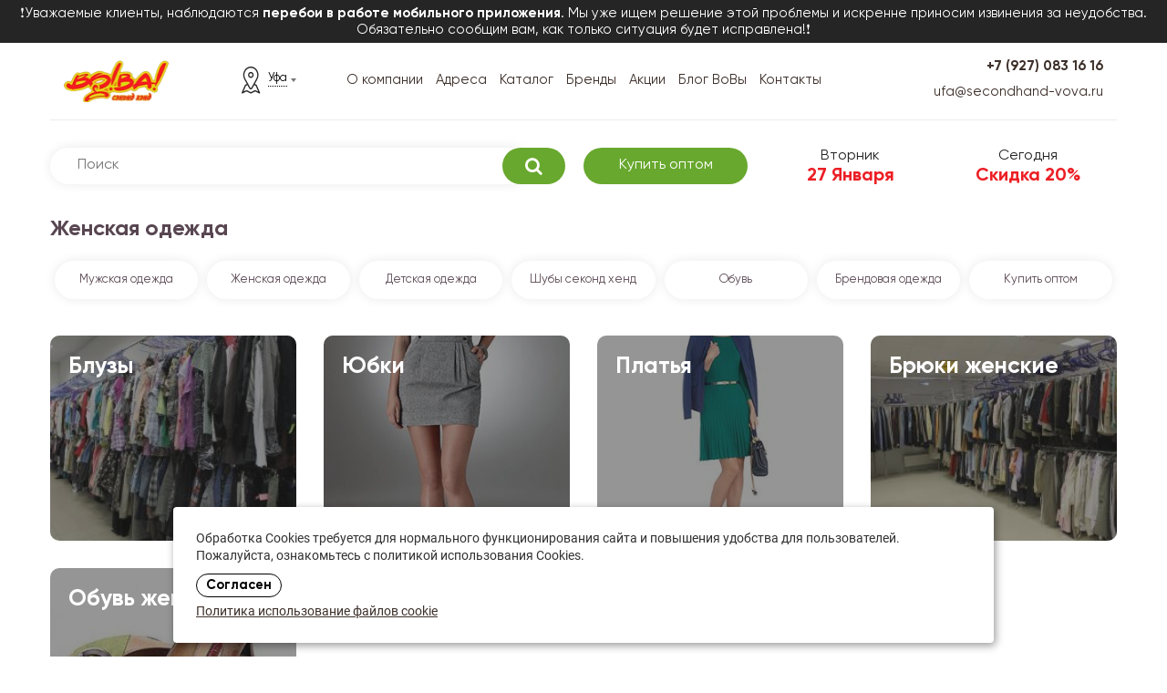

--- FILE ---
content_type: text/html; charset=UTF-8
request_url: https://ufa.sh-vova.ru/katalog/zhenskaya-odezhda/
body_size: 11838
content:
<!DOCTYPE html>
<html lang="ru">
<head>
	<base href="https://ufa.sh-vova.ru">
	<title>Магазин женской одежды секон денд - купить дешевую женскую одежду</title>
	<meta charset="utf-8">
	<meta name="viewport" content="width=device-width, initial-scale=1.0, maximum-scale=1.0, user-scalable=no, shrink-to-fit=no">
	<meta name="keywords" content="Женская одежда">
	<meta name="description" content="Теперь можно покупать дешевую женскую одежду: сеть магазинов «ВО!ВА!» с радостью поможет вам в этом. Купить дешевую женскую одежду секонд хенд Во!Ва!.">
	<meta name="modxru" content="d6ec393ed480937ebe03ebedcbe44991" />
	<meta name="yandex-verification" content="ab6d423552ea018c" />
	<link type="image/x-icon" rel="shortcut icon" href="/favicon.svg">
	<meta name="google-site-verification" content="sqpmfjdy2SlSE_PB5q6RL11Ha6-nUg6y_R0rPJCqeOk" />
	<meta name="msvalidate.01" content="DB86C097041FEC8C00E52CF2630B4361" />
	
	
	
	<!-- Open Graph для всех соцсетей (FB, VK, Telegram, WhatsApp и др.) -->
<meta property="og:type" content="website">
<meta property="og:url" content="http://ufa.sh-vova.ru/index/katalog/zhenskaya-odezhda/">
<meta property="og:title" content="Магазин женской одежды секон денд - купить дешевую женскую одежду">
<meta property="og:description" content="Теперь можно покупать дешевую женскую одежду: сеть магазинов «ВО!ВА!» с радостью поможет вам в этом. Купить дешевую женскую одежду секонд хенд Во!Ва!.">

<!-- Фиксированная картинка для всех страниц + версия для сброса кэша Telegram -->
<meta property="og:image" content="https://www.sh-vova.ru/images/main/nick-de-partee-5DLBoEX99Cs-unsplash%201.png?v=1.2">
<meta property="og:image:width" content="1200">
<meta property="og:image:height" content="630">
<meta property="og:image:type" content="image/png">

<!-- Дополнительные OG-теги для лучшего отображения -->
<meta property="og:site_name" content="Секонд-хенд Во!Ва!">
<meta property="og:locale" content="ru_RU">

<!-- Для VK -->
<meta property="vk:image" content="https://www.sh-vova.ru/images/main/nick-de-partee-5DLBoEX99Cs-unsplash%201.png?v=1.2">

<!-- Для Twitter -->
<meta name="twitter:card" content="summary_large_image">
<meta name="twitter:title" content="Магазин женской одежды секон денд - купить дешевую женскую одежду">
<meta name="twitter:description" content="Теперь можно покупать дешевую женскую одежду: сеть магазинов «ВО!ВА!» с радостью поможет вам в этом. Купить дешевую женскую одежду секонд хенд Во!Ва!.">
<meta name="twitter:image" content="https://www.sh-vova.ru/images/main/nick-de-partee-5DLBoEX99Cs-unsplash%201.png?v=1.2">

   <!-- Add manifest -->

<link rel="manifest" href="/manifest.json">

   <!-- Tell the browser it's a PWA -->
	<!-- первым (все стили перезаписуются) -->
	<link rel="stylesheet" href="/assets/templates/BoBa/css/application.css">
	<link rel="stylesheet" href="/assets/templates/BoBa/css/reset.css">
	<link rel="stylesheet" href="/assets/templates/BoBa/css/normalize.css">
	<link rel="stylesheet" href="/assets/templates/BoBa/css/font-awesome.min.css">
	<link rel="stylesheet" href="/assets/templates/BoBa/css/owl.carousel.min.css">
	<link rel="stylesheet" href="/assets/templates/BoBa/css/owl.theme.default.min.css">
	<link rel="stylesheet" href="/assets/templates/BoBa/css/bootstrap-grid.css">
<!-- 	<link rel="stylesheet" href="https://cdnjs.cloudflare.com/ajax/libs/twitter-bootstrap/4.3.1/css/bootstrap-grid.css" /> -->
	<!-- <link href="https://stackpath.bootstrapcdn.com/bootstrap/4.3.1/css/bootstrap.min.css" rel="stylesheet" integrity="sha384-ggOyR0iXCbMQv3Xipma34MD+dH/1fQ784/j6cY/iJTQUOhcWr7x9JvoRxT2MZw1T" crossorigin="anonymous"> -->
	<link rel="stylesheet" href="/assets/templates/BoBa/css/jquery-ui.structure.min.css">
	<link rel="stylesheet" href="/assets/templates/BoBa/css/jquery-ui.theme.min.css">
	<link rel="stylesheet" href="/assets/templates/BoBa/css/fonts/fonts.css">
	<link rel="stylesheet" href="/assets/templates/BoBa/css/css.css">
	<link rel="stylesheet" href="/assets/templates/BoBa/css/newStyles.css">
	<link rel="stylesheet" href="/assets/templates/BoBa/css/modal.css">
	<!-- последним (перезаписывает все стили) -->
	<link rel="stylesheet" href="/assets/templates/BoBa/css/rubber.css">
	<script src="/assets/templates/BoBa/js/flowplayer.min.js"></script>
	<link rel="stylesheet" href="/assets/templates/BoBa/css/slick.css"/>
	<link rel="stylesheet" href="/assets/templates/BoBa/css/jquery.fancybox.min.css" />
</head>
<body>
  

	<div class="body-page">
		
		<!--div class="mob-menu">
    <ul class="123">
    <a href="o-kompanii/">О КОМПАНИИ</a>
    <a href="shops/">АДРЕСА</a>
    <a href="katalog/">КАТАЛОГ</a>
    <a href="brands/">БРЕНДЫ</a>
    <a href="discount/">АКЦИИ</a>
    <a href="optom/">КУПИТЬ ОПТОМ</a>
    <a href="reviews/">ОТЗЫВЫ</a>
    <a href="contacts/">КОНТАКТЫ</a>
</div-->
<!--div class="header_hide">
    ❗ По техническим причинам онлайн оплата на сайте временно недоступна. По всем возникшим вопросам обращайтесь по телефону +7 (911) 708-31-01
</div-->
<div class="header_hide">
    ❗Уважаемые клиенты, наблюдаются <b>перебои в работе мобильного приложения</b>. Мы уже ищем решение этой проблемы и искренне приносим извинения за неудобства. Обязательно сообщим вам, как только ситуация будет исправлена!❗
</div>
<header class="desk-header">
	<!--div class="head_allert">
		<div class="wrapper">
			<p class="text-center">29.07 мы открываемся новый магазин! Адрес Спб, Ленинский проспект, дом 94.</p>
		</div>
	</div-->
	<div class="wrapper">
		<div class="row row-1">
			<div class="col-md-2 logo-head">
						<a class="logo" href="/" alt="Сеть магазинов одежды second-hand"><img src="/assets/images/logo-vova.png"></a>
						</div>
			<div class="col-md-1 col-sm-4 col-xs-12">
				<div id="cityChanger" class="cityChanger">
	<span class="changeGorod" data-cityName=""><!--i class="fa fa-map-marker" aria-hidden="true"></i--><img src="/images/location-icon.svg" alt=""></span>
	<div id="cityChangerCurrent" class="cityChangerCurrent">Уфа</div>
	<div id="cityChangerList">
	    <div class="border-wrap">
    	    <p class="cur-city">Уфа</p>
    	    <div class="wrap">
            	            			<div class="cityChangerItem">
            			    <noindex><a rel="nofollow" href="http://belgorod.sh-vova.ru/" class="city-items">Белгород</a></noindex>            			</div>
            			            			<div class="cityChangerItem">
            			    <noindex><a rel="nofollow" href="http://bryansk.sh-vova.ru/" class="city-items">Брянск</a></noindex>            			</div>
            			            			<div class="cityChangerItem">
            			    <noindex><a rel="nofollow" href="http://velikiynovgorod.sh-vova.ru/" class="city-items">Великий Новгород</a></noindex>            			</div>
            			            			<div class="cityChangerItem">
            			    <noindex><a rel="nofollow" href="https://vladimir.sh-vova.ru/" class="city-items">Владимир</a></noindex>            			</div>
            			            			<div class="cityChangerItem">
            			    <noindex><a rel="nofollow" href="http://vologda.sh-vova.ru/" class="city-items">Вологда</a></noindex>            			</div>
            			            			<div class="cityChangerItem">
            			    <noindex><a rel="nofollow" href="http://voronezh.sh-vova.ru/" class="city-items">Воронеж</a></noindex>            			</div>
            			            			<div class="cityChangerItem">
            			    <noindex><a rel="nofollow" href="https://izhevsk.sh-vova.ru/" class="city-items">Ижевск</a></noindex>            			</div>
            			            			<div class="cityChangerItem">
            			    <noindex><a rel="nofollow" href="http://kaluga.sh-vova.ru/" class="city-items">Калуга</a></noindex>            			</div>
            			            			<div class="cityChangerItem">
            			    <noindex><a rel="nofollow" href="https://kirov.sh-vova.ru/" class="city-items">Киров</a></noindex>            			</div>
            			            			<div class="cityChangerItem">
            			    <noindex><a rel="nofollow" href="http://kostroma.sh-vova.ru/" class="city-items">Кострома</a></noindex>            			</div>
            			            			<div class="cityChangerItem">
            			    <noindex><a rel="nofollow" href="http://kursk.sh-vova.ru/" class="city-items">Курск</a></noindex>            			</div>
            			            			<div class="cityChangerItem">
            			    <noindex><a rel="nofollow" href="http://lipeck.sh-vova.ru/" class="city-items">Липецк</a></noindex>            			</div>
            			            			<div class="cityChangerItem">
            			    <noindex><a rel="nofollow" href="http://murmansk.sh-vova.ru/" class="city-items">Мурманск</a></noindex>            			</div>
            			            			<div class="cityChangerItem">
            			    <noindex><a rel="nofollow" href="http://nizhniynovgorod.sh-vova.ru/" class="city-items">Нижний Новгород</a></noindex>            			</div>
            			            			<div class="cityChangerItem">
            			    <noindex><a rel="nofollow" href="http://orel.sh-vova.ru/" class="city-items">Орёл</a></noindex>            			</div>
            			            			<div class="cityChangerItem">
            			    <noindex><a rel="nofollow" href="http://penza.sh-vova.ru/" class="city-items">Пенза</a></noindex>            			</div>
            			            			<div class="cityChangerItem">
            			    <noindex><a rel="nofollow" href="http://petrozavodsk.sh-vova.ru/" class="city-items">Петрозаводск</a></noindex>            			</div>
            			            			<div class="cityChangerItem">
            			    <noindex><a rel="nofollow" href="http://pskov.sh-vova.ru/" class="city-items">Псков</a></noindex>            			</div>
            			            			<div class="cityChangerItem">
            			    <noindex><a rel="nofollow" href="https://rybinsk.sh-vova.ru/" class="city-items">Рыбинск</a></noindex>            			</div>
            			            			<div class="cityChangerItem">
            			    <noindex><a rel="nofollow" href="http://ryazan.sh-vova.ru/" class="city-items">Рязань</a></noindex>            			</div>
            			            			<div class="cityChangerItem">
            			    <noindex><a rel="nofollow" href="http://www.sh-vova.ru/" class="city-items">Санкт-Петербург</a></noindex>            			</div>
            			            			<div class="cityChangerItem">
            			    <noindex><a rel="nofollow" href="http://smolensk.sh-vova.ru/" class="city-items">Смоленск</a></noindex>            			</div>
            			            			<div class="cityChangerItem">
            			    <noindex><a rel="nofollow" href="http://syzran.sh-vova.ru/" class="city-items">Сызрань</a></noindex>            			</div>
            			            			<div class="cityChangerItem">
            			    <noindex><a rel="nofollow" href="http://tambov.sh-vova.ru/" class="city-items">Тамбов</a></noindex>            			</div>
            			            			<div class="cityChangerItem">
            			    <noindex><a rel="nofollow" href="http://tver.sh-vova.ru/" class="city-items">Тверь</a></noindex>            			</div>
            			            			<div class="cityChangerItem">
            			    <noindex><a rel="nofollow" href="https://tolyatti.sh-vova.ru/" class="city-items">Тольятти</a></noindex>            			</div>
            			            			<div class="cityChangerItem">
            			    <noindex><a rel="nofollow" href="http://tula.sh-vova.ru/" class="city-items">Тула</a></noindex>            			</div>
            			            			<div class="cityChangerItem">
            			    <noindex><a rel="nofollow" href="http://ulyanovsk.sh-vova.ru/" class="city-items">Ульяновск</a></noindex>            			</div>
            			            			<div class="cityChangerItem">
            			    <noindex><a rel="nofollow" href="http://ufa.sh-vova.ru/" class="city-items">Уфа</a></noindex>            			</div>
            			            			<div class="cityChangerItem">
            			    <noindex><a rel="nofollow" href="http://cheboksary.sh-vova.ru/" class="city-items">Чебоксары</a></noindex>            			</div>
            			            			<div class="cityChangerItem">
            			    <noindex><a rel="nofollow" href="http://cherepovec.sh-vova.ru/" class="city-items">Череповец</a></noindex>            			</div>
            			            			<div class="cityChangerItem">
            			    <noindex><a rel="nofollow" href="http://engels.sh-vova.ru/" class="city-items">Энгельс</a></noindex>            			</div>
            			            			<div class="cityChangerItem">
            			    <noindex><a rel="nofollow" href="http://yaroslavl.sh-vova.ru/" class="city-items">Ярославль</a></noindex>            			</div>
            			    	    </div><!--wrap-->
	    </div><!--border-wrap-->
	</div>
</div>

			</div>
			<div class="col-md-6">
			<div class="row d-flex align-items-center jcc">
				<div class="new-menu">
	<li><noindex><a rel="nofollow" href="http://www.sh-vova.ru/index/o-kompanii/">О компании</a></noindex></li>
	<li><noindex><a rel="nofollow" href="http://www.sh-vova.ru/index/magazini-second-hand/">Адреса</a></noindex></li>
	<li><a href="http://www.sh-vova.ru/index/katalog/">Каталог</a></li>
	<li><noindex><a rel="nofollow" href="http://www.sh-vova.ru/index/brands/">Бренды</a></noindex></li>
	<li><noindex><a rel="nofollow" href="http://www.sh-vova.ru/index/discount/">Акции</a></noindex></li>
<!--     <li><noindex><a rel="nofollow" href="http://www.sh-vova.ru/index/reviews/">ОТЗЫВЫ</a></noindex></li> -->
	<li><noindex><a rel="nofollow" href="https://www.sh-vova.ru/blog/">Блог ВоВы</a></noindex></li>
  <li><a href="contacts/">Контакты</a></li>
</div>
			</div>
			</div>
			<div class="col-md-3 col-sm-12 d-flex jcfe head-phone-bl">
							<a href="tel:+7 (911) 708-31-01" class="gplink call mobile-only"></a>
<div class="no-mobile">
	<div class="opt-new">
		<div class="phone-new">
		<div class="text gpnum"><a href="tel:+7 (927) 083 16 16">+7 (927) 083 16 16</a></div>
		</div>
		<small class="desc-new"><a href="mailto:ufa@secondhand-vova.ru">ufa@secondhand-vova.ru</a><br></small>
	</div>
</div>			</div>
		</div>
		<div class="row row-2">
			
			<div class="col-md-6 col-sm-12">
				<div class="row align-items-center">
				<form id="" action="" method="get"> 

<!--<label for="search">sisea.search</label>-->
<div class="form__field">
    <input type="text" name="search" id="search" value="" placeholder="Поиск" class="searchTerm" />   
<input type="hidden" name="id" value="15253" />
    <!-- <input class="search_sub" type="submit" value="sisea.search" id="submit"/>  -->
    <!-- <input class="search_sub" type="submit" value="" id="submit"/>  -->
    <button type="submit" value="" id="submit" class="searchButton"><i class="fa fa-search" aria-hidden="true"></i></button>
</div>
</form>				</div>
			</div>
    		    		   
    					    <div  class="col-md-2"><div class="row align-items-center"><noindex><a href="/sekond-hend-optom/" class="buy-opt-btn">Купить оптом</a>
			    </noindex></div> </div>
						
				<div class="col-md-4 col-sm-4 col-xs-12"><div class="row"><div class='col-md-6'><div class='today'> <div class='grey_data'>Вторник</div> <div class='red_data'>27 Января</div></div></div> <div class="col-md-6"><div class="discount"><div class="grey_data">Сегодня</div><div class="red_data">Скидка 20%</div></div></div></div></div>
				</div>
			</div>
			
		</div>
	</div>
</header>

<header class="mob-header">
	<div class="head_allert">
		<div class="wrapper">
			<p class="text-center">29.07 мы открываемся новый магазин! Адрес Спб, Ленинский проспект, дом 94.</p>
		</div>
	</div>
    <div class="wrapper">
		<div class="row row-mob">
			
			<div class="col-xs-3 logo-head">
    							<a class="logo" href="/" alt="Сеть магазинов одежды second-hand"><img src="/assets/images/logo-vova.png"></a>
							</div>
			<div class="col-xs-3">
				<div id="cityChanger-mob" class="cityChanger">
	<span class="changeGorod" data-cityName=""><i class="fa fa-map-marker" aria-hidden="true"></i></span>
	<div id="cityChangerCurrent-mob" class="cityChangerCurrent">Уфа</div>
	<div id="cityChangerList-mob">
	    <p class="cur-city">Уфа</p>
	    <div class="wrap">
        	        			<div class="cityChangerItem">
        			    <noindex><a rel="nofollow" href="http://belgorod.sh-vova.ru/" class="city-items">Белгород</a></noindex>        			</div>
        			        			<div class="cityChangerItem">
        			    <noindex><a rel="nofollow" href="http://bryansk.sh-vova.ru/" class="city-items">Брянск</a></noindex>        			</div>
        			        			<div class="cityChangerItem">
        			    <noindex><a rel="nofollow" href="http://velikiynovgorod.sh-vova.ru/" class="city-items">Великий Новгород</a></noindex>        			</div>
        			        			<div class="cityChangerItem">
        			    <noindex><a rel="nofollow" href="https://vladimir.sh-vova.ru/" class="city-items">Владимир</a></noindex>        			</div>
        			        			<div class="cityChangerItem">
        			    <noindex><a rel="nofollow" href="http://vologda.sh-vova.ru/" class="city-items">Вологда</a></noindex>        			</div>
        			        			<div class="cityChangerItem">
        			    <noindex><a rel="nofollow" href="http://voronezh.sh-vova.ru/" class="city-items">Воронеж</a></noindex>        			</div>
        			        			<div class="cityChangerItem">
        			    <noindex><a rel="nofollow" href="https://izhevsk.sh-vova.ru/" class="city-items">Ижевск</a></noindex>        			</div>
        			        			<div class="cityChangerItem">
        			    <noindex><a rel="nofollow" href="http://kaluga.sh-vova.ru/" class="city-items">Калуга</a></noindex>        			</div>
        			        			<div class="cityChangerItem">
        			    <noindex><a rel="nofollow" href="https://kirov.sh-vova.ru/" class="city-items">Киров</a></noindex>        			</div>
        			        			<div class="cityChangerItem">
        			    <noindex><a rel="nofollow" href="http://kostroma.sh-vova.ru/" class="city-items">Кострома</a></noindex>        			</div>
        			        			<div class="cityChangerItem">
        			    <noindex><a rel="nofollow" href="http://kursk.sh-vova.ru/" class="city-items">Курск</a></noindex>        			</div>
        			        			<div class="cityChangerItem">
        			    <noindex><a rel="nofollow" href="http://lipeck.sh-vova.ru/" class="city-items">Липецк</a></noindex>        			</div>
        			        			<div class="cityChangerItem">
        			    <noindex><a rel="nofollow" href="http://murmansk.sh-vova.ru/" class="city-items">Мурманск</a></noindex>        			</div>
        			        			<div class="cityChangerItem">
        			    <noindex><a rel="nofollow" href="http://nizhniynovgorod.sh-vova.ru/" class="city-items">Нижний Новгород</a></noindex>        			</div>
        			        			<div class="cityChangerItem">
        			    <noindex><a rel="nofollow" href="http://orel.sh-vova.ru/" class="city-items">Орёл</a></noindex>        			</div>
        			        			<div class="cityChangerItem">
        			    <noindex><a rel="nofollow" href="http://penza.sh-vova.ru/" class="city-items">Пенза</a></noindex>        			</div>
        			        			<div class="cityChangerItem">
        			    <noindex><a rel="nofollow" href="http://petrozavodsk.sh-vova.ru/" class="city-items">Петрозаводск</a></noindex>        			</div>
        			        			<div class="cityChangerItem">
        			    <noindex><a rel="nofollow" href="http://pskov.sh-vova.ru/" class="city-items">Псков</a></noindex>        			</div>
        			        			<div class="cityChangerItem">
        			    <noindex><a rel="nofollow" href="https://rybinsk.sh-vova.ru/" class="city-items">Рыбинск</a></noindex>        			</div>
        			        			<div class="cityChangerItem">
        			    <noindex><a rel="nofollow" href="http://ryazan.sh-vova.ru/" class="city-items">Рязань</a></noindex>        			</div>
        			        			<div class="cityChangerItem">
        			    <noindex><a rel="nofollow" href="http://www.sh-vova.ru/" class="city-items">Санкт-Петербург</a></noindex>        			</div>
        			        			<div class="cityChangerItem">
        			    <noindex><a rel="nofollow" href="http://smolensk.sh-vova.ru/" class="city-items">Смоленск</a></noindex>        			</div>
        			        			<div class="cityChangerItem">
        			    <noindex><a rel="nofollow" href="http://syzran.sh-vova.ru/" class="city-items">Сызрань</a></noindex>        			</div>
        			        			<div class="cityChangerItem">
        			    <noindex><a rel="nofollow" href="http://tambov.sh-vova.ru/" class="city-items">Тамбов</a></noindex>        			</div>
        			        			<div class="cityChangerItem">
        			    <noindex><a rel="nofollow" href="http://tver.sh-vova.ru/" class="city-items">Тверь</a></noindex>        			</div>
        			        			<div class="cityChangerItem">
        			    <noindex><a rel="nofollow" href="https://tolyatti.sh-vova.ru/" class="city-items">Тольятти</a></noindex>        			</div>
        			        			<div class="cityChangerItem">
        			    <noindex><a rel="nofollow" href="http://tula.sh-vova.ru/" class="city-items">Тула</a></noindex>        			</div>
        			        			<div class="cityChangerItem">
        			    <noindex><a rel="nofollow" href="http://ulyanovsk.sh-vova.ru/" class="city-items">Ульяновск</a></noindex>        			</div>
        			        			<div class="cityChangerItem">
        			    <noindex><a rel="nofollow" href="http://ufa.sh-vova.ru/" class="city-items">Уфа</a></noindex>        			</div>
        			        			<div class="cityChangerItem">
        			    <noindex><a rel="nofollow" href="http://cheboksary.sh-vova.ru/" class="city-items">Чебоксары</a></noindex>        			</div>
        			        			<div class="cityChangerItem">
        			    <noindex><a rel="nofollow" href="http://cherepovec.sh-vova.ru/" class="city-items">Череповец</a></noindex>        			</div>
        			        			<div class="cityChangerItem">
        			    <noindex><a rel="nofollow" href="http://engels.sh-vova.ru/" class="city-items">Энгельс</a></noindex>        			</div>
        			        			<div class="cityChangerItem">
        			    <noindex><a rel="nofollow" href="http://yaroslavl.sh-vova.ru/" class="city-items">Ярославль</a></noindex>        			</div>
        				    </div><!--wrap-->
	</div>
</div>

			</div>
			<div class="col-xs-4">
				<div class='col-md-6'><div class='today'> <div class='grey_data'>Вторник</div> <div class='red_data'>27 Января</div></div></div> <div class="col-md-6"><div class="discount"><div class="grey_data">Сегодня</div><div class="red_data">Скидка 20%</div></div></div>			</div>
			<div class="col-xs-2">
    		  <a href="#" class="menu-toggle"><img src="/images/icon/burger.svg" alt="Меню"></a>
              <nav class="main-menu">
                <div class="new-menu">
	<li><noindex><a rel="nofollow" href="http://www.sh-vova.ru/index/o-kompanii/">О компании</a></noindex></li>
	<li><noindex><a rel="nofollow" href="http://www.sh-vova.ru/index/magazini-second-hand/">Адреса</a></noindex></li>
	<li><a href="http://www.sh-vova.ru/index/katalog/">Каталог</a></li>
	<li><noindex><a rel="nofollow" href="http://www.sh-vova.ru/index/brands/">Бренды</a></noindex></li>
	<li><noindex><a rel="nofollow" href="http://www.sh-vova.ru/index/discount/">Акции</a></noindex></li>
<!--     <li><noindex><a rel="nofollow" href="http://www.sh-vova.ru/index/reviews/">ОТЗЫВЫ</a></noindex></li> -->
	<li><noindex><a rel="nofollow" href="https://www.sh-vova.ru/blog/">Блог ВоВы</a></noindex></li>
  <li><a href="contacts/">Контакты</a></li>
</div>
              </nav>
          	</div>
		</div>
		<div class="row row-mob">
		    <div class="col-xs-8 d-flex jcfs">
				<div class="search-panel-mob">
      				<form id="" action="" method="get"> 

<!--<label for="search">sisea.search</label>-->
<div class="form__field">
    <input type="text" name="search" id="search" value="" placeholder="Поиск" class="searchTerm" />   
<input type="hidden" name="id" value="15253" />
    <!-- <input class="search_sub" type="submit" value="sisea.search" id="submit"/>  -->
    <!-- <input class="search_sub" type="submit" value="" id="submit"/>  -->
    <button type="submit" value="" id="submit" class="searchButton"><i class="fa fa-search" aria-hidden="true"></i></button>
</div>
</form>                </div>
			</div>
			    <div  class="col-xs-4"><a href="/sekond-hend-optom/" class="buy-opt-btn">Купить оптом</a></div>
			      <noindex>
			    		  
    		  </noindex>
		</div>
	</div>
</header>	</div>
	<div class="main">
		
	<div class="wrapper">
		<div class="articles clear">
			<h1 class="title clear">Женская одежда</h1>
			<div class="sidebar left">
				<ul class="nav">
<li class="first"><a href="katalog/muzhskaya-odezhda/">Мужская одежда</a></li>
<li class="active"><a href="katalog/zhenskaya-odezhda/">Женская одежда</a></li>
<li><a href="katalog/detskaya-odezhda/">Детская одежда</a></li>
<li><a href="katalog/shubyi-sekond-xend/">Шубы секонд хенд</a></li>
<li class="last"><a href="katalog/obuv-sekond-xend/">Обувь</a></li>
<li class="first"><a href="brands/">Брендовая одежда</a></li>
<li class="first"><a href="/sekond-hend-optom/">Купить оптом</a></li>
</ul>			</div>
			<div id="main_content" class="content sh-catalog-text">
			<div class="row">
				<div class="sh-catalog-2 eff"><div class="col-md-3  col-xs-6"><div class="category_product_item" style='background-image: url(/assets/components/phpthumbof/cache/koftochki-second-hand-vova.68acbc1b79704b375aa44c1634316391.jpg);'>
	<a href="katalog/zhenskaya-odezhda/blouses/"><span>
	Блузы</span></a></div></div>
<div class="col-md-3  col-xs-6"><div class="category_product_item" style='background-image: url(/assets/components/phpthumbof/cache/ubki_ot_100rub.cd3a1a04ee009142ea92ceb1520984da.jpg);'>
	<a href="katalog/zhenskaya-odezhda/skirts/"><span>
	Юбки</span></a></div></div>
<div class="col-md-3  col-xs-6"><div class="category_product_item" style='background-image: url(/assets/components/phpthumbof/cache/platya_ot_100rub.cd3a1a04ee009142ea92ceb1520984da.jpg);'>
	<a href="katalog/zhenskaya-odezhda/dresses/"><span>
	Платья</span></a></div></div>
<div class="col-md-3  col-xs-6"><div class="category_product_item" style='background-image: url(/assets/components/phpthumbof/cache/bruki-second-hand-vova.68acbc1b79704b375aa44c1634316391.jpg);'>
	<a href="katalog/zhenskaya-odezhda/pants-for-women/"><span>
	Брюки женские</span></a></div></div>
<div class="col-md-3  col-xs-6"><div class="category_product_item" style='background-image: url(/assets/components/phpthumbof/cache/obuv_ot_100rub.cd3a1a04ee009142ea92ceb1520984da.jpg);'>
	<a href="katalog/zhenskaya-odezhda/shoes-women/"><span>
	Обувь женская</span></a></div></div></div>				</div>
				<div class="text">
				<p>В сознании большинства девушек укрепилась мысль, что на создание модного женского гардероба необходимо потратить много денег, сил и времени. Однако это не совсем так. Чтобы стать обладательницей превосходной коллекции из фирменных вещей от известных модельеров, вовсе не нужно тратить десятки тысяч рублей. Достаточно просто посетить магазин &laquo;ВО!ВА!&raquo;. В нашем ассортименте представлена качественная женская одежда и обувь разных стилей по доступной цене. У нас вы всегда сможете подобрать вещи для дома, для прогулок, работы и для выхода в свет.</p>
<h2>Европейское качество по доступной цене</h2>
<p>Если вы хотите обзавестись стильными и носкими футболками, майками, джинсами и брюками для дома &ndash; добро пожаловать в магазин &laquo;ВО!ВА!&raquo;. У нас вы сможете купить удобные, приятные на ощупь и красивые вещи для повседневного использования, в которых вы будете комфортно себя чувствовать и сногсшибательно выглядеть.</p>
<p>Магазин &laquo;ВО!ВА!&raquo; предоставляет возможность недорого купить вещи в Сызрани и при этом получить удовольствие от шопинга. Для вашего удобства был создан специальный каталог, который поможет в поиске подходящих вещей. Мы продолжаем работать над улучшением сервиса, чего практически не делают другие секонд-хенды в Сызрани.</p>
<p>Каталог магазина &laquo;ВО!ВА!&raquo; постоянно пополняется. В нем представлен полный ассортимент одежды:</p>
<ul>
<li>стильные брюки, джинсы и леггинсы;</li>
<li>деловые блузы, рубашки, пиджаки и костюмы;</li>
<li>эффектные платья и юбки;</li>
<li>джемперы, свитшоты и кофты всех расцветок;</li>
<li>интересные футболки и майки;</li>
<li>легкие шорты, бриджи и капри;</li>
<li>удобная одежда для дома;</li>
<li>теплые толстовки и кардиганы;</li>
<li>верхняя одежда сезона осень-зима 2017;</li>
<li>нижнее белье;</li>
<li>вещи большого размера.</li>
</ul>
<p>Мы закупаем одежду у проверенных поставщиков, поэтому можем гарантировать отменное качество товара. Для корпоративных клиентов мы готовы предложить оптовые поставки.</p>				</div>
				<div class="about-opt">
				    <div>Вы можете заказать одежду оптом.
				    <p>Ищете качественную одежду в секонд-хенде по оптовым ценам? В магазине «ВО!ВА!» можете купить одежду для секонд хенда оптом. Мы предлагаем широкий ассортимент мужской, женской и детской одежды от известных брендов. Гибкие условия, доступные цены и быстрая отгрузка – все для успешных продаж!</p></div>
					<noindex><a rel="nofollow" href="http://www.sh-vova.ru/index/sekond-hend-optom/" class="button" style="margin-left:15px;">Купить оптом</a></noindex>
				</div>
				<div class="share">
	Поделиться &nbsp;
	<script src="https://yastatic.net/es5-shims/0.0.2/es5-shims.min.js"></script>
	<script src="https://yastatic.net/share2/share.js"></script>
	<div class="ya-share2" data-services="vkontakte,gplus" data-counter=""></div>
</div>			</div>
			<div class="sidebar left mob">
				<ul class="nav">
<li class="first"><a href="katalog/muzhskaya-odezhda/">Мужская одежда</a></li>
<li class="active"><a href="katalog/zhenskaya-odezhda/">Женская одежда</a></li>
<li><a href="katalog/detskaya-odezhda/">Детская одежда</a></li>
<li><a href="katalog/shubyi-sekond-xend/">Шубы секонд хенд</a></li>
<li class="last"><a href="katalog/obuv-sekond-xend/">Обувь</a></li>
<li class="first"><a href="brands/">Брендовая одежда</a></li>
<li class="first"><a href="/sekond-hend-optom/">Купить оптом</a></li>
</ul>			</div>
		</div>
	</div>


	</div>
	
			
	
	<div class="prenews clear">
	<div class="wrapper">
	<div class="row">
		<div class="col-md-8">
		<h2>Новости компании</h2>
		</div>
		<div class="col-md-4 text-md-right">
		<a href="/all-news/" class="news-link">Читать все новости</a>
		</div>
	</div>
		
		<div class="news">
			<noindex>
<div class="block">
	<div class="date"><!--4 дня назад  –--> 27.11.2025</div>
	<div class="text">
		<a href="http://www.sh-vova.ru/all-news/biznes-s-sekond-hend-optom/" class="title" title="Подробнее...">Стань партнёром ВО!ВА! и начни свой бизнес на секонд-хэнде</a>
		<!--<noindex>-->
		<p>
			
		</p>
	</div>
	<a href="http://www.sh-vova.ru/all-news/biznes-s-sekond-hend-optom/" class="button green"title="Читать весь текст новости">Подробнее</a>
	 
	<!--a href="http://www.sh-vova.ru/all-news/biznes-s-sekond-hend-optom/" class="button green"title="Читать весь текст новости">Подробнее</a-->
</div>
<noindex>
<div class="block">
	<div class="date"><!--4 дня назад  –--> 03.09.2025</div>
	<div class="text">
		<a href="http://www.sh-vova.ru/all-news/svezhie-osenne-zimnie-kollekczii/" class="title" title="Подробнее...">Новое поступление! Осенняя и зимняя коллекции в секонд-хенд «ВО!ВА!»</a>
		<!--<noindex>-->
		<p>
			
		</p>
	</div>
	<a href="http://www.sh-vova.ru/all-news/svezhie-osenne-zimnie-kollekczii/" class="button green"title="Читать весь текст новости">Подробнее</a>
	 
	<!--a href="http://www.sh-vova.ru/all-news/svezhie-osenne-zimnie-kollekczii/" class="button green"title="Читать весь текст новости">Подробнее</a-->
</div>
<noindex>
<div class="block">
	<div class="date"><!--4 дня назад  –--> 05.06.2025</div>
	<div class="text">
		<a href="http://www.sh-vova.ru/all-news/letnyaya-kollekcziya-2025/" class="title" title="Подробнее...">Летняя коллекция в магазине «ВО!ВА!» 2025</a>
		<!--<noindex>-->
		<p>
			
		</p>
	</div>
	<a href="http://www.sh-vova.ru/all-news/letnyaya-kollekcziya-2025/" class="button green"title="Читать весь текст новости">Подробнее</a>
	 
	<!--a href="http://www.sh-vova.ru/all-news/letnyaya-kollekcziya-2025/" class="button green"title="Читать весь текст новости">Подробнее</a-->
</div>		</div>

	</div>
</div>

<!-- 'parents'=>$_modx->config.news_page, -->
	<footer class="footer container-fluid">
    	<div class="wrapper newFooterWrap row">
		<div class="col-sm-3 filial">
			<!--<script type="text/javascript" charset="utf-8" async src="https://api-maps.yandex.ru/services/constructor/1.0/js/?um=constructor%3A811b91723127b675559d05608d4661c9d635746d27c17e6dd2507834d5edb8e5&amp;width=100%25&amp;height=300&amp;lang=ru_RU&amp;scroll=false"></script>-->
						    <noindex>
    			<ul>
    			    <li><b>Уфа</b></li>
    			    <li><a href="https://belgorod.sh-vova.ru/">Белгород</a></li>
    			    <li><a href="https://vladimir.sh-vova.ru/">Владимир</a></li>
    			    <li><a href="https://voronezh.sh-vova.ru/">Воронеж</a></li>
    			    <li><a href="https://kaluga.sh-vova.ru/">Калуга</a></li>
    			    <li><a href="https://lipeck.sh-vova.ru/">Липецк</a></li>
    			    <li><a href="https://nizhniynovgorod.sh-vova.ru/">Нижний Новгород</a></li>
    			    <li><a href="https://penza.sh-vova.ru/">Пенза</a></li>
    			    <li><a href="https://pskov.sh-vova.ru/">Псков</a></li>
    			</ul>
    			</noindex>
					</div>
		
		<div class="col-sm-2 filial">
		        		    <noindex>
    		    <ul>
    			    <li><a href="https://smolensk.sh-vova.ru/">Смоленск</a></li>
    			    <li><a href="https://syzran.sh-vova.ru/">Сызрань</a></li>
    			    <li><a href="https://tver.sh-vova.ru/">Тверь</a></li>
    			    <li><a href="https://cheboksary.sh-vova.ru/">Чебоксары</a></li>
    			    <li><a href="https://cherepovec.sh-vova.ru/">Череповец</a></li>
    			    <li><a href="https://yaroslavl.sh-vova.ru/">Ярославль</a></li>
    			</ul>
    			<ul>
    			    <li><b>Все города</b></li>
    			    <li><a href="https://sh-vova.ru/magazini-second-hand/">27 городов</a></li>
    			</ul>
    			</noindex>
    				</div>

		<div class="col-sm-7 footerInfo">
			<div class="cfooterNav">
			
			<div class="links">
	<li><noindex><a rel="nofollow" href="http://www.sh-vova.ru/index/o-kompanii/">О КОМПАНИИ</a></noindex></li>
	<li><noindex><a rel="nofollow" href="http://www.sh-vova.ru/index/magazini-second-hand/">АДРЕСА</a></noindex></li>
	<li><a href="http://www.sh-vova.ru/index/katalog/">КАТАЛОГ</a></li>
	<li><noindex><a rel="nofollow" href="http://www.sh-vova.ru/index/brands/">БРЕНДЫ</a></noindex></li>
	<li><noindex><a rel="nofollow" href="http://www.sh-vova.ru/index/discount/">АКЦИИ</a></noindex></li>
	<li>
	        		    <noindex>
    		    		<a rel="nofollow" href="/sekond-hend-optom/">КУПИТЬ ОПТОМ</a>
    		    		    </noindex>
    		    	</li>
	<li><noindex><a rel="nofollow" href="http://www.sh-vova.ru/index/reviews/">ОТЗЫВЫ</a></noindex></li>
	<li><a href="contacts/">КОНТАКТЫ</a></li>
</div>

		</div>
			<div class="row">
				<div class="col-md-7">
					<noindex>
    <div class="links-footer">
				<a rel="nofollow" href="https://www.sh-vova.ru/optom/payment-process/" class="links-footer__link">Оплата</a>
				<a rel="nofollow" href="https://www.sh-vova.ru/optom/dostavka/" class="links-footer__link">Доставка</a>
				<a rel="nofollow" href="https://www.sh-vova.ru/optom/privacy-policy/" class="links-footer__link">Конфиденциальность</a>
			</div>
			<div class="links-footer">
			    <a href="https://www.sh-vova.ru/politika-ispolzovaniya-fajlov-cookie/" class="links-footer__link" style="margin-bottom: 10px;">Политика использования файлов cookie</a>
			    <a href="https://www.sh-vova.ru/polzovatelskoe-soglashenie/" class="links-footer__link"  style="margin-bottom: 10px;">Согласие на обработку персональных данных</a>
			    <a href="https://www.sh-vova.ru/politika-v-otnoshenii-obrabotki-personalnyix-dannyix/" class="links-footer__link"  style="margin-bottom: 10px;">Политика в отношении обработки персональных данных</a>
			</div>
			</noindex>
				</div>
				<div class="col-md-5">		
					<div class="schedule">
	<div class="small">
		Пн. - Чт. с 9.00 - 20.00<br>
Пт. с 9.00 - 19.00<br>
Сб. с 10.00 до 21.00	</div>
</div>					<div class="social">
	<a href="https://vk.com/vova_shop" target="_blank" rel="nofollow"></a>
	<div class="opt">
	<div class="phone">
		<img src="/assets/images/phone.png">
		<div class="text gpnum"></div>
	</div>
	<small class="desc gpopt"> Закупки оптом<br></small>
</div>
</div>				</div>
			</div>
		</div>
	</div>
	<div class="copyright">
	    <div class="wrapper">
    	    <div class="copy">© «ВО!ВА!» Одежда секонд хенд в городе Уфа</div>
    	    <div class="createby"><img src="/assets/templates/BoBa/img/razvitie-logo.png"><div class="text">Комплексный маркетинг -<br>
		<a href="http://raz-vitie.ru/">МА «Развитие»</a></div></div>    	</div>
	</div>
	
	<div class="mob-popup">
	    <div class="title-block">
	        <div class="app-logo">
	            <img src="/assets/templates/BoBa/img/app-logo.svg" alt="">
	        </div>
	        <div class="app-title">
	            <p class="title-line">
	                <span class="title">Second Hand VoVa</span>
	                <span class="stars"></span>
	            </p>
	            <p class="descr-line">Загрузи наше мобильное приложение!</p>
	        </div>
	    </div>
	    <div class="btns-block">
	        <button class="close-btn">Закрыть</button>
	        <a href="https://play.google.com/store/apps/details?id=com.shvova.app_shvova" class="andro-link">Загрузить</a>
	        <a href="https://apps.apple.com/ru/app/second-hand-vova/id1482900198" class="apple-link">Загрузить</a>
	    </div>
	    
        
	</div>
	
	<!-- begin of Top100 code
	<script id="top100Counter" type="text/javascript" src="https://counter.rambler.ru/top100.jcn?3051349"></script>
	<noscript>
		<a href="shttp://top100.rambler.ru/navi/3051349/">
			<img src="https://counter.rambler.ru/top100.cnt?3051349" alt="Rambler's Top100" border="0" height="0" />
		</a>
	</noscript>
	end of Top100 code -->

</footer>

<!-- maybe removes zoom on iOS -->
<script>
    document.addEventListener('touchmove', function(event) {
        event = event.originalEvent || event;
        if (event.scale !== 1) {
           event.preventDefault();
        }
    }, false);
</script>

<!-- maybe removes zoom on iOS -->
<script>
    document.addEventListener('gesturestart', function (e) {
        e.preventDefault();
    });
</script>

<!-- detects OS on mobile -->
<script>
    setTimeout(function() {
        var userAgent = navigator.userAgent || navigator.vendor || window.opera;
        if (window.innerWidth <= 420 && !sessionStorage.getItem('shown')) {
            if (/windows phone/i.test(userAgent)) {
                //return "Windows Phone";
            } else
            if (/android/i.test(userAgent)) {
                document.querySelector('.mob-popup').classList.add('show');
                document.querySelector('.mob-popup .andro-link').style.display = 'block';
            } else
            // iOS detection from: http://stackoverflow.com/a/9039885/177710
            //if (/iPad|iPhone|iPod/.test(userAgent) && !window.MSStream) {
            if (/iPhone/.test(userAgent) && !window.MSStream) {
                document.querySelector('.mob-popup').classList.add('show');
                document.querySelector('.mob-popup .apple-link').style.display = 'block';
            }
            sessionStorage.setItem('shown', 'true');
        }
    }, 5000);
</script>


<script>
    document.querySelector('.mob-popup .close-btn').addEventListener('click', function() {
        document.querySelector('.mob-popup').style.bottom = '-100%';
    });
</script>

<!-- Yandex.Metrika counter -->
<script type="text/javascript" >
    (function (d, w, c) {
        (w[c] = w[c] || []).push(function() {
            try {
                w.yaCounter22729087 = new Ya.Metrika2({
                    id:22729087,
                    clickmap:true,
                    trackLinks:true,
                    accurateTrackBounce:true,
                    webvisor:true
                });
            } catch(e) { }
        });

        var n = d.getElementsByTagName("script")[0],
            s = d.createElement("script"),
            f = function () { n.parentNode.insertBefore(s, n); };
        s.type = "text/javascript";
        s.async = true;
        s.src = "https://mc.yandex.ru/metrika/tag.js";

        if (w.opera == "[object Opera]") {
            d.addEventListener("DOMContentLoaded", f, false);
        } else { f(); }
    })(document, window, "yandex_metrika_callbacks2");
</script>
<noscript><div><img src="https://mc.yandex.ru/watch/22729087" style="position:absolute; left:-9999px;" alt="" /></div></noscript>
<!-- /Yandex.Metrika counter -->
<div id="form_call_back" style="display:none;">
	<form class="form_call_back_block">
		<div class="form_title">Оставьте заявку и мы перезвоним Вам в течение 10 минут.</div>
		<input name="name" placeholder="Введите Ваше имя"/>
		<input id="phmask" name="phone" required placeholder="Введите Ваш номер телефона*"/>
		<input name="city" required placeholder="Введите Ваш город*"/>
		<textarea name="comment" placeholder="Введите Ваше сообщение"></textarea>
		<div class="messages_form"></div>
		<input type="submit" class="submit" title="Отправить" val="Отправить"/>
		<div class="form_close" title="Закрыть">x</div>
	</form>
	<div class="form_fon"></div>
</div>	<script src="/assets/templates/BoBa/js/jquery-2.2.3.min.js"></script>
<script src="/assets/templates/BoBa/js/jquery-ui.min.js"></script>
<script src="/assets/templates/BoBa/js/jquery.ui.touch-punch.min.js"></script>
<script src="/assets/templates/BoBa/js/application.js" ></script>
<script src="/assets/templates/BoBa/js/sweetalert.min.js" ></script>
<script src="/assets/templates/BoBa/js/events.js" ></script>
<script src="/assets/templates/BoBa/js/ajaxFormEvent.js" ></script>
<!--script src="https://securecardpayment.ru/payment/docsite/assets/js/ipay.js"></script>
<!--script src="https://3dsec.sberbank.ru/demopayment/docsite/assets/js/ipay.js"></script-->
<!--script>var ipay = new IPAY({api_token: '5feulkc2ia6b0tms5c9evr30n5'});</script-->
<!--script src="/assets/templates/BoBa/js/ipay.js"></script-->
<!--script>var ipay = new IPAY({api_token: 'q8mecrsfj8ot6tbfcd1alh3elq'});</script-->
<script src="/assets/templates/BoBa/js/date.format.js" ></script>
<script src="/assets/templates/BoBa/js/opt-dir.js"  ></script>
<script src="/assets/templates/BoBa/js/readmore.js" ></script>
<script src="/assets/templates/BoBa/js/slick.min.js" ></script>
<script src="/assets/templates/BoBa/js/jquery.fancybox.min.js" ></script>
<script src="/assets/templates/BoBa/js/mask.js" ></script>
<script src="/assets/templates/BoBa/js/owl.carousel.min.js" ></script>
<script src="/assets/templates/BoBa/js/main.js"></script>	

    
    
    
    
    
        
    
















































<!-- Yandex.Metrika counter Уфа -->
<script type="text/javascript" >
    (function (d, w, c) {
        (w[c] = w[c] || []).push(function() {
            try {
                w.yaCounter92846142 = new Ya.Metrika({
                    id:92846142,
                    clickmap:true,
                    trackLinks:true,
                    accurateTrackBounce:true,
                    webvisor:true
                });
            } catch(e) { }
        });

        var n = d.getElementsByTagName("script")[0],
            s = d.createElement("script"),
            f = function () { n.parentNode.insertBefore(s, n); };
        s.type = "text/javascript";
        s.async = true;
        s.src = "https://mc.yandex.ru/metrika/watch.js";

        if (w.opera == "[object Opera]") {
            d.addEventListener("DOMContentLoaded", f, false);
        } else { f(); }
    })(document, window, "yandex_metrika_callbacks");
</script>
<noscript><div><img src="https://mc.yandex.ru/watch/92846142" style="position:absolute; left:-9999px;" alt="" /></div></noscript>
<!-- /Yandex.Metrika counter -->









    <script>
       if ('serviceWorker' in navigator) {
           window.addEventListener('load', function() {
               navigator.serviceWorker.register('sw.js').then(function(registration) {
                   // Registration was successful
               console.log('ServiceWorker registration successful with scope: ', registration.scope);
             }, function(err) {
               // registration failed :(
               console.log('ServiceWorker registration failed: ', err);
             }).catch(function(err) {
               console.log(err)
             });
           });
         } else {
           console.log('service worker is not supported');
         }

         console.group("Время загрузки (формирования) страницы");
console.log("0.0453 s — Время потраченное на запросы к базе данных");
console.log("619 — Количество запросов к базе данных");
console.log("0.3297 s — Время потраченное на работу PHP скриптов");
console.log("0.3750 s — Общее время потраченное на генерацию страницы");
console.log("database — Источник содержимого (база данных или кэш)");
console.groupEnd();
   </script>
  <div id="cookie_notification">
        <p>Обработка Cookies требуется для нормального функционирования сайта и повышения удобства для пользователей. Пожалуйста, ознакомьтесь с политикой использования Cookies.</p>
        <button class="button cookie_accept">Согласен</button>
        <p class="more"><a href="https://www.sh-vova.ru/politika-ispolzovaniya-fajlov-cookie/" target="_blank">Политика использование файлов cookie</a></p>
</div>
<style>
	#cookie_notification{
	  display: none;
	  justify-content: space-between;
	  align-items: flex-end;
	  position: fixed;
	  bottom: 15px;
	  left: 50%;
	  width: 900px;
	  max-width: 90%;
	  transform: translateX(-50%);
	  padding: 25px;
	  background-color: white;
	  border-radius: 4px;
	  box-shadow: 2px 3px 10px rgba(0, 0, 0, 0.4);
    z-index: 999999;
	}

	#cookie_notification p{
	  margin: 0;
	  font-size: 0.9rem;
	  text-align: left;
	  color: $color_text;
	}

  .cookie_accept{
    border:1px solid #000;
    background: #fff;   
    color:#000;
	  font-size: 0.9rem;
    padding:5px 10px;
    line-height: 1;
  }
  #cookie_notification p.more{
    margin-top: 5px;
  }
  .more a{
    text-decoration: underline;
  }
	@media (min-width: 576px){
	  #cookie_notification.show{
	    display: block;
	  }
	  .cookie_accept{
	    margin: 10px 0 0 0;
	  }
	}

	@media (max-width: 575px){
    #cookie_notification{
      bottom:90px;
    }
	  #cookie_notification.show{
	    display: block;
	    text-align: left;
	  }
	  .cookie_accept{
	    margin: 10px 0 0 0;
	  }
	}
</style>

<script>
function checkCookies(){
    let cookieDate = localStorage.getItem('cookieDate');
    let cookieNotification = document.getElementById('cookie_notification');
    let cookieBtn = cookieNotification.querySelector('.cookie_accept');

    // Если записи про кукисы нет или она просрочена на 1 год, то показываем информацию про кукисы
    if( !cookieDate || (+cookieDate + 31536000000) < Date.now() ){
        cookieNotification.classList.add('show');
    }

    // При клике на кнопку, в локальное хранилище записывается текущая дата в системе UNIX
    cookieBtn.addEventListener('click', function(){
        localStorage.setItem( 'cookieDate', Date.now() );
        cookieNotification.classList.remove('show');
    })
}
checkCookies();
</script>
</body>
</html>

--- FILE ---
content_type: text/css
request_url: https://ufa.sh-vova.ru/assets/templates/BoBa/css/application.css
body_size: 32389
content:
*{margin:0;padding:0;border:none;-webkit-box-sizing:border-box;box-sizing:border-box;outline:none;background:transparent;text-decoration:none;color:inherit;font-size:inherit;font-weight:inherit;font-family:inherit;font-style:inherit;line-height:inherit;border-collapse:collapse}
:after,:before{-webkit-box-sizing:border-box;box-sizing:border-box}
html,body{position:relative;height:100%;font-size:14px;font-weight:400;font-family:'SegoeUI';font-style:normal;color:#323232;overflow-x:hidden}
a{cursor:pointer}
.m-cfx:after{content:"";display:table;clear:both}
.el-button,.el-button:visited{font-family: 'Gilroy';display:inline-block;height:41px;background:#EC1E24;cursor:pointer;padding:0 30px;line-height:41px;font-weight:500;font-size:16px;color:#fff!important;border-radius:50px;-webkit-transition:background-color .3s;transition:background-color .3s}
.el-button:hover{background-color:#c93833}
.el-button.green{background:#bcdb58}
.b-main-slider{overflow:hidden;position:relative;height:439px}
.b-main-slider .outer{margin-left:-100000px;margin-right:-100000px;text-align:center;font-size:0;line-height:0;white-space:nowrap;height:100%;position:relative}
.b-main-slider .slide{display:inline-block;vertical-align:top;height:100%;width:262px;margin:0 15px;background-repeat:no-repeat;background-position:50% 50%;background-size:cover;position:relative;-webkit-transition:width .3s .3s;transition:width .3s .3s}
.b-main-slider .slide:hover{width:556px;-webkit-transition:width .3s .3s;transition:width .3s .3s}
.b-main-slider .metro{font-size:14px;line-height:15px;color:#fff;font-weight:500}
.b-main-slider .metro:before{content:"";display:block;width:25px;height:25px;background-color:#fff;margin:0 auto 5px;border-radius:14px;background-position:50% 50%;background-repeat:no-repeat}
.b-main-slider .metro.purple:before{background-image:url([data-uri])}
.b-main-slider .metro.red:before{background-image:url([data-uri])}
.b-main-slider .metro.green:before{background-image:url([data-uri])}
.b-main-slider .metro.blue:before{background-image:url([data-uri])}
.b-main-slider .metro.orange:before{background-image:url(/assets/templates/BoBa/images/yellow_metro.png)}
.b-main-slider .pick{display:block;width:68px;height:68px;border:2px solid #fff;margin:20px auto 0;border-radius:35px;background:rgba(23,23,23,0.3) url([data-uri]) 50% 50% no-repeat}
.b-main-slider .pointer{opacity:1;padding-top:154px;-webkit-transition:opacity .3s .6s;transition:opacity .3s .6s}
.b-main-slider .slide:hover .pointer{opacity:0;-webkit-transition:opacity .3s;transition:opacity .3s}
.b-main-slider .slide.open{width:556px;-webkit-transition:width .3s .3s;transition:width .3s .3s}
.b-main-slider .slide.open .pointer{opacity:0;-webkit-transition:opacity .3s;transition:opacity .3s}
.b-main-slider .slide.open .content{opacity:1;-webkit-transition:opacity .3s .6s;transition:opacity .3s .6s}
.b-main-slider .content{position:absolute;border:2px solid #fff;top:25px;right:25px;bottom:25px;left:25px;-webkit-transition:all .3s;transition:all .3s;padding-top:86px;background-color:rgba(0,0,0,0.5)}
.b-main-slider .slide:hover .content{background-color:rgba(0,0,0,0.7)}
.b-main-slider .addr{font-size:20px;color:#fff;line-height:25px;text-transform:uppercase;font-weight:500;margin:5px 0;white-space:normal}
.b-main-slider .show-map{font-size:14px;color:#e8f76d;text-decoration:underline;line-height:16px}
.b-main-slider .content hr{display:block;width:51px;border:1px solid #fff;margin:20px auto 15px}
.b-main-slider .phone{font-size:20px;color:#fff;font-weight:500;line-height:20px;margin-bottom:10px}
.b-main-slider .time{color:#fff;font-size:14px;line-height:20px;font-weight:500}
.b-main-slider .arrow{display:block;position:absolute;top:50%;margin-top:-20px;width:23px;height:40px;opacity:.85;-webkit-transition:opacity .3s;transition:opacity .3s;z-index:9}
.b-main-slider .arrow:hover{opacity:1}
.b-main-slider .arrow.right{right:22px;background-image:url([data-uri])}
.b-main-slider .arrow.left{left:22px;background-image:url([data-uri])}
.b-main-slider .total{display:none;position:absolute;bottom:26px;width:100px;left:50%;margin-left:-50px;z-index:10;color:#fff;font-size:14px;font-weight:500;text-align:center}
.b-main-slider .total strong{font-size:20px}
.s-main-outer{min-height:100%;padding-bottom:383px}
.s-main-header .full-wide{max-width:1341px;margin:0 auto;height:141px;position:relative;padding-top:1px}
.s-main-header .full-wide:before{content:"";display:block;position:absolute;width:46px;height:52px;top:0;right:0;background:url([data-uri])}
.s-main-header .full-wide .logo{float:left;margin-top:20px}
.s-main-header .full-wide .logo img{display:block;width:100%}
.s-main-header .full-wide .phone{float:right;margin:43px 96px 0 0;text-align:right;padding-left:45px;background:url([data-uri]) 0 0 no-repeat}
.s-main-header .full-wide .phone strong{font-size:26px;color:#584651;line-height:26px}
.s-main-header .full-wide .phone p{font-size:13px;color:#777;font-weight:300}
.s-main-header .full-wide nav{margin:55px 320px 0 240px;min-height:20px}
.s-main-header .full-wide nav a{float:left;margin-right:40px;text-transform:uppercase;font-weight:600;color:#584651;-webkit-transition:color .3s;transition:color .3s;margin-bottom:10px}
.s-main-header .full-wide nav a.active{color:#e04942}
.s-main-header .full-wide nav a:hover{color:#c93832}
.s-main-header .full-wide nav a:last-child{margin-right:0}
.s-main-header .mobile{display:none;height:50px;background:#232425;padding-top:1px}
.s-main-header .mobile .menu{float:left;width:26px;height:19px;border-top:3px solid #fff;border-bottom:3px solid #fff;margin-top:15px;margin-left:17px}
.s-main-header .mobile .menu:after{content:"";display:block;border-top:3px solid #fff;margin-top:5px}
.s-main-header .mobile .phone{float:right;width:16px;height:16px;margin-top:16px;margin-right:17px;background:url([data-uri])}
.s-main-header .mobile .logo{display:block;width:89px;margin:5px auto 0}
.s-main-header .mobile .logo img{display:block;width:100%}
.s-main-slider .more{text-align:center;padding:24px 0 27px}
.s-actions-slider{margin: 40px 0;}
.s-actions-slider h2{
	margin-bottom: 20px;
}
.s-actions-slider h1{text-align:center;font-size:30px;color:#584651;font-weight:300}
.s-actions-slider .inner{max-width:1270px;margin:0 auto;font-size:0;line-height:0;position:relative;display:-webkit-box;display:-ms-flexbox;display:flex;-webkit-box-pack:center;-ms-flex-pack:center;justify-content:center;-ms-flex-wrap:wrap;flex-wrap:wrap}
.s-actions-slider .slide{position: relative;width:31%;margin-right:2%;margin-bottom:40px;-webkit-box-shadow:0 0 18px rgba(0,0,0,0.13);box-shadow:0 0 18px rgba(0,0,0,0.13);border-radius:5px;padding:30px 40px}
.s-actions-slider .slide:nth-child(3n){margin-right:0}
.s-actions-slider .slide .rule{position: absolute;top: 20px; right: 20px;color:#c4da62;font-size:36px;line-height:34px;font-weight:700}
.s-actions-slider .slide .content{}
.s-actions-slider .slide h6{font-size:18px;line-height:25px;font-weight:500;-webkit-transition:color .3s;transition:color .3s}
.s-actions-slider .slide h6:hover{color:#c4da62}
.s-actions-slider .slide time{font-size:13px;line-height:20px;color:#a7a7a7;text-transform:uppercase;margin:5px 0;display:block}
.s-actions-slider .slide p{font-weight: 400;
font-size: 15px;
line-height: 135%;
/* or 20px */
margin-bottom: 20px;
color: #3D302A;
}
.s-actions-slider .more{}
.s-actions-slider .slide-hands{display:none;position:relative;height:57px;margin-bottom:40px;margin-top:10px}
.s-actions-slider .slide-hands .arrow{display:block;position:absolute;top:0;width:32px;height:57px;background-color:rgba(0,0,0,.35);background-position:50% 50%;background-repeat:no-repeat;z-index:1}
.s-actions-slider .slide-hands .arrow.right{top:-115px;right:0;border-radius:5px 0 0 5px;background-image:url([data-uri])}
.s-actions-slider .slide-hands .arrow.left{top:-115px;left:0;border-radius:0 5px 5px 0;background-image:url([data-uri])}
.s-actions-slider .slide-hands .points{padding-top:22px;text-align:center;font-size:0}
.s-actions-slider .slide-hands .points a{display:inline-block;width:12px;height:12px;border:2px solid #aaa;border-radius:7px;margin:0 5px}
.s-actions-slider .slide-hands .points a.active:before{content:"";display:block;width:0;height:0;border:2px solid #aaa;border-radius:2px;margin:2px auto 0}
.s-catalog-products .content{text-align:center;padding:50px 0 30px}
.s-catalog-products .content h1{color:#584651;font-size:30px;font-weight:300;margin-bottom:20px}
.s-catalog-products .content p{font-weight:300;line-height:25px}
.s-catalog-products .slides{margin:0 auto;max-width:1144px;font-size:0;line-height:0}
.s-catalog-products .slide .inner{height:277px;background-repeat:no-repeat;background-position:center;background-size:cover;margin-bottom:30px;position:relative; overflow: hidden;}
.s-catalog-products .slide .title{position:absolute;opacity:1;left:20px;bottom:20px;font-family: 'Gilroy';
font-style: normal;
font-weight: 500;
font-size: 30px;
line-height: 36px;

color: #FFFFFF;-webkit-transition:opacity .3s;transition:opacity .3s}
.s-catalog-products .slide:hover .title{opacity:0}
.s-catalog-products .slide .shadow{display:block;position:absolute;top:0;right:0;bottom:0;left:0;background-color:rgba(37,37,37,.78);padding:20px 35px;font-size:14px;color:#fff;line-height:1.5;font-weight:500;opacity:0;-webkit-transition:opacity .3s;transition:opacity .3s}
.s-catalog-products .slide:hover .shadow{opacity:1}
.s-catalog-products .slide .shadow .upper{font-family: 'Gilroy';
font-style: normal;
font-weight: 500;
font-size: 30px;
line-height: 36px;
margin-bottom: 20px;
color: #FFFFFF;}
.s-catalog-products .slide .shadow .zoom-icon{margin:10px 0;text-align:center}
.s-catalog-products .more{padding:40px 0;text-align:center}
.s-brands-slider{overflow:hidden;position:relative;margin-bottom:40px}
.s-brands-slider .arrow{position:absolute;display:block;width:55px;height:80px;background-repeat:no-repeat;background-position:50% 50%;background-color:rgba(0,0,0,.18);-webkit-transition:background-color .3s;transition:background-color .3s;z-index:9}
.s-brands-slider .arrow:hover{background-color:rgba(0,0,0,.5)}
.s-brands-slider .arrow.right{right:0;border-radius:5px 0 0 5px;background-image:url([data-uri])}
.s-brands-slider .arrow.left{left:0;border-radius:0 5px 5px 0;background-image:url([data-uri])}
.s-brands-slider .outer{margin-right:-100000px;margin-left:-100000px;text-align:center;font-size:0;line-height:80px;position:relative}
.s-brands-slider .outer .slide{display:inline-block;vertical-align:middle;margin:0 20px;text-align:center}
.main-girl{float:left;margin:0 20px 20px 0}
.diff p{margin-bottom:10px}
.diff::after{content:'';display:block;clear:both}
.diff .title-text{font-size:20px;max-width:unset;margin-bottom:5px}
.s-news{background:url(../img/bg-gray-wave.png) 50% 0 no-repeat;background-size:cover}
.s-news .content{text-align:center;padding-top:50px;margin-bottom:40px}
.s-news .content h1{color:#584651;font-size:28px;font-weight:300;margin-bottom:20px}
.s-news .content p{line-height:26px}
.s-news .list{max-width:1180px;margin:0 auto;font-size:0}
.s-news .item{display:inline-block;vertical-align:top;width:30%;margin-right:4.5%}
.s-news .item:nth-child(3n){margin-right:0}
.s-news .item time{font-size:13px;line-height:20px;color:#a7a7a7;text-transform:uppercase;margin:5px 0;display:block}
.s-news .item h5{font-size:18px;line-height:25px;font-weight:500;-webkit-transition:color .3s;transition:color .3s;margin:10px 0}
.s-news .item h5:hover{color:#c4da62}
.s-news .item p{font-size:14px;line-height:24px;font-weight:300;margin-bottom:20px;position:relative}
.s-news .more{text-align:center;padding:40px 0}
.s-news .more a{display:inline-block;color:#584651;font-size:15px}
.s-news .more a:before{content:"+";display:inline-block;width:38px;height:38px;color:#ff4740;border:3px solid #ff4740;border-radius:20px;font-size:30px;line-height:27px;margin-right:10px;position:relative;top:3px}
.s-news .more a span{display:inline-block;border-bottom:1px dashed}
.s-main-footer{height:386px;margin-top:-386px;overflow:hidden;background:url(../img/footer-bg.png) 50% 0 no-repeat}
.s-main-footer .full-wide{max-width:1150px;margin:0 auto}
.s-main-footer .gallery{float:left;padding-top:74px;width:260px}
.s-main-footer .gallery .item{float:left;width:78px;height:78px;overflow:hidden;margin:0 10px 10px 0;background:url(../img/footer-dummy.png) 50% 50%;-webkit-transition:-webkit-box-shadow .3s;transition:-webkit-box-shadow .3s;transition:box-shadow .3s;transition:box-shadow .3s,-webkit-box-shadow .3s}
.s-main-footer .gallery .item:nth-child(3n){margin-right:0}
.s-main-footer .gallery .item img{display:block;width:100%}
.s-main-footer .gallery .item:hover{-webkit-box-shadow:0 0 0 1px #fff,5px 5px 10px rgba(32,32,32,.5);box-shadow:0 0 0 1px #fff,5px 5px 10px rgba(32,32,32,.5);border-radius:2px}
.s-main-footer .center{margin-left:340px;padding-top:70px}
.s-main-footer .center nav{display:inline-block;vertical-align:top;margin-right:40px}
.s-main-footer .center nav a{display:inline-block;margin-bottom:20px;color:#fff;text-transform:uppercase;font-weight:500;-webkit-transition:color .3s;transition:color .3s}
.s-main-footer .center nav a:hover{color:#a8c156}
.s-main-footer .center .copy{color:#fff;font-size:13px}
.s-main-footer .contacts{float:right;padding-top:70px}
.s-main-footer .phone:before{content:"";float:left;width:38px;height:38px;border:3px solid #bcdb58;border-radius:20px;background:url([data-uri]) 50% 50% no-repeat}
.s-main-footer .phone strong{display:block;margin-left:50px;font-size:30px;color:#bcdb58;font-weight:500;line-height:30px}
.s-main-footer .phone span{display:block;text-align:right;color:#a1a1a1;font-size:13px}
.s-main-footer .time{text-align:right;margin:10px 0 5px;color:#fff;font-weight:500;font-size:22px}
.s-main-footer .time-small{text-align:right;color:#fff;margin-bottom:50px}
.s-main-footer .soc{float:right}
.s-main-footer .soc a{float:left;width:38px;height:38px;margin-left:15px;border-radius:10px;-webkit-transition:-webkit-box-shadow .3s;transition:-webkit-box-shadow .3s;transition:box-shadow .3s;transition:box-shadow .3s,-webkit-box-shadow .3s}
.s-main-footer .soc a:hover{-webkit-box-shadow:3px 3px 7px rgba(32,32,32,.5);box-shadow:3px 3px 7px rgba(32,32,32,.5)}
.s-main-footer .soc a.vk{background:url([data-uri])}
.s-main-footer .soc a.gp{background:url([data-uri])}
.s-main-footer .dev{text-align:right;float:right;color:#fff;font-size:13px;padding-top:8px;margin-right:50px}
.s-main-footer .dev span{display:inline-block;margin-right:10px;margin-top:-5px}
.s-main-footer .dev img{float:right}
.s-main-footer .mobile{display:none;padding:70px 15px 0}
.s-main-footer .mobile .phone{float:right;margin-bottom:20px}
.s-main-footer .mobile .phone strong{font-size:25px}
.s-main-footer .mobile .time{clear:both}
.s-main-footer .mobile .time-small{margin-bottom:60px}
.s-main-footer .mobile .time-small span{float:right;font-size:13px}
.s-main-footer .mobile .soc{float:right;margin-right:10px}
.s-main-footer .mobile .soc a{margin:0}
.s-main-footer .mobile .soc a:first-child{margin-right:10px}
.s-main-footer .mobile .bottom{clear:both}
.s-main-footer .mobile .dev{margin-right:0}
@media only screen and (max-width: 980px) {
.s-main-header .full-wide .phone{margin-right:55px}
.s-main-header .full-wide nav{margin-top:35px}
.s-main-header .full-wide nav a{margin-right:25px;font-size:13px}
}
@media only screen and (max-width: 800px) {
.s-main-header .full-wide:before{display:none}
.s-main-header .full-wide .phone{background:none;padding:0;margin-right:20px;margin-top:40px}
.s-main-header .full-wide .phone strong{font-size:22px}
.s-main-header .full-wide nav{margin-right:190px;margin-left:185px}
.s-main-header .full-wide .logo{width:180px}
}
@media only screen and (max-width: 700px) {
.s-main-header .full-wide nav{margin-top:20px;margin-right:180px}
.s-main-header .full-wide .logo{width:170px}
.s-main-header .full-wide .phone strong{font-size:20px}
}
@media only screen and (max-width: 600px) {
.s-main-header .full-wide{display:none}
.s-main-header .mobile{display:block}
.b-main-slider .outer{margin-right:0;margin-left:0}
.b-main-slider .slide,.b-main-slider .slide:hover{margin-right:0;margin-left:0;width:100%}
.b-main-slider .pointer{opacity:0}
.b-main-slider .content{opacity:1;border:none}
.b-main-slider .total{display:block}
.b-main-slider .arrow{width:32px;height:57px;background-color:rgba(0,0,0,.35);background-repeat:no-repeat;background-position:50% 50%;margin-top:-28px}
.b-main-slider .arrow.right{right:0;border-radius:5px 0 0 5px;background-image:url([data-uri])}
.b-main-slider .arrow.left{left:0;border-radius:0 5px 5px 0;background-image:url([data-uri])}
.s-catalog-products .slide,.s-catalog-products .slide.span2{width:100%}
.s-catalog-products .slide .inner{margin:0}
.s-brands-slider{margin:40px 0}
.s-brands-slider .outer{margin:0;white-space:nowrap}
.s-news .item{margin:0 5% 40px;width:auto;display:block}
.s-main-footer .mobile{display:block}
.s-main-footer .full-wide{display:none}
}
.cat-item-text-pic{display:inline-block;vertical-align:top}
.sliderMain{position:relative}
.sliderMain .owl-nav{left:0;right:0;top:0;bottom:0}
.sliderMain .owl-nav .owl-prev{left:15px}
.sliderMain .owl-nav .owl-next{right:15px}
.sliderMain .owl-nav .owl-prev,.sliderMain .owl-nav .owl-next{position:absolute;font-size:40px;color:#e04942;top:calc(50% - (53px / 2))}

--- FILE ---
content_type: text/css
request_url: https://ufa.sh-vova.ru/assets/templates/BoBa/css/normalize.css
body_size: 2119
content:
html{font-family:sans-serif;-ms-text-size-adjust:100%;-webkit-text-size-adjust:100%}
body{margin:0}
article,aside,details,figcaption,figure,footer,header,hgroup,main,menu,nav,section,summary{display:block}
audio,canvas,progress,video{display:inline-block;vertical-align:baseline}
audio:not([controls]){display:none;height:0}
[hidden],template{display:none}
a{background-color:transparent}
a:active,a:hover{outline:0}
abbr[title]{border-bottom:1px dotted}
b,strong{font-weight:700}
dfn{font-style:italic}
h1{font-size:2em;margin:.67em 0}
mark{background:#ff0;color:#000}
small{font-size:80%}
sub,sup{font-size:75%;line-height:0;position:relative;vertical-align:baseline}
sup{top:-.5em}
sub{bottom:-.25em}
img{border:0}
svg:not(:root){overflow:hidden}
figure{margin:1em 40px}
hr{-moz-box-sizing:content-box;box-sizing:content-box;height:0}
pre{overflow:auto}
code,kbd,pre,samp{font-family:monospace,monospace;font-size:1em}
button,input,optgroup,select,textarea{color:inherit;font:inherit;margin:0}
button{overflow:visible}
button,select{text-transform:none}
button,html input[type="button"],/* 1 */
input[type="reset"],input[type="submit"]{-webkit-appearance:button;cursor:pointer}
button[disabled],html input[disabled]{cursor:default}
button::-moz-focus-inner,input::-moz-focus-inner{border:0;padding:0}
input{line-height:normal}
input[type="checkbox"],input[type="radio"]{box-sizing:border-box;padding:0}
input[type="number"]::-webkit-inner-spin-button,input[type="number"]::-webkit-outer-spin-button{height:auto}
input[type="search"]{-webkit-appearance:textfield;-moz-box-sizing:content-box;-webkit-box-sizing:content-box;box-sizing:content-box}
input[type="search"]::-webkit-search-cancel-button,input[type="search"]::-webkit-search-decoration{-webkit-appearance:none}
fieldset{border:1px solid silver;margin:0 2px;padding:.35em .625em .75em}
legend{border:0;padding:0}
textarea{overflow:auto}
optgroup{font-weight:700}
table{border-collapse:collapse;border-spacing:0}
td,th{padding:0}
@media (max-width: 900px) {
h1{padding:0 15px}
h2{padding:0 15px}
p{padding:0 15px}
}

--- FILE ---
content_type: text/css
request_url: https://ufa.sh-vova.ru/assets/templates/BoBa/css/rubber.css
body_size: 5845
content:
img {
	max-width: 100%;
}

@media screen and (min-width: 446px) {
	.departments .img:hover {
		width: 555px;
		-webkit-transition-property: width;
		transition-property: width;
		-webkit-transition-duration: 0.75s;
		        transition-duration: 0.75s;
	}
	.departments .img .inner > * {
		visibility: hidden;
	}
	.departments .img .inner .metro-icon,
	.departments .img .inner .station,
	.departments .img .inner .hand-icon {
		visibility: visible;
	}
	.departments .img:hover .inner > * {
		visibility: visible;
	}
	.departments .img:hover .inner .hand-icon {
		visibility: hidden;
	}
	
	.departments .img .inner {
		width: calc(100% - 50px)!important;
		max-width: inherit;
		height: 389px;
		position: absolute;
		padding: 80px 0 0 0;
		top: 25px;
		left: 25px;
		text-align: center;
		border-width: 2px;
		border-style: solid;
		border-color: transparent;
	}
	.departments .img:hover .inner {
		border-color: #fff;
	}
	.departments .img:hover .inner .metro-icon {
		margin-top: 0;
	}
}

@media screen and (max-width: 759px) {
	.categories .img.colspan-2 {
		width: 374px;
	}

	.shops .stolbec {
		width: 100%;
		float: none;
		padding-left: 10px;
		text-align: initial;
	}
	.shops .stolbec .item {
		width: 50%;
	}
	#map {
		width: 100% !important;
	}
	.row-1 > .spec {
		display: none;
	}
}
@media screen and (max-width: 446px) {
	.departments .img {
		width: 100%;
		max-width: 100%;
	}
	.departments .img .inner > * {
		visibility: hidden;
	}
	.departments .img .inner .metro-icon,
	.departments .img .inner .station,
	.departments .img .inner .hand-icon {
		visibility: visible;
	}
	.departments .img .inner > * {
		visibility: visible;
	}
	.departments .img .inner .hand-icon {
		visibility: hidden;
	}
	
	.departments .img .inner {
		width: calc(100% - 38%);
		max-width: inherit;
		height: 389px;
		position: absolute;
		padding: 80px 0 0 0;
		top: 25px;
		left: 25px;
		text-align: center;
		border-width: 2px;
		border-style: solid;
		border-color: transparent;
	}
	.departments .img .inner {
		border-color: #fff;
	}
	.departments .img .inner .metro-icon {
		margin-top: 0;
	}
	.action .right {
		max-width: 100%;
	}
}
@media screen and (max-width: 1160px) {
	.akcii .action:nth-last-child(1),
	.akcii .action:nth-last-child(2) {
		display: none;
	}
	.categories {
		margin: 0 auto;
		width: 770px;
	}
}
@media screen and (max-width: 770px) {
	.akcii .action {
		width: 45%;
		max-width: 320px;
	}
}
@media screen and (max-width: 604px) and (min-width: 471px) {
	.akcii .action {
		width: 45%;
		max-width: 320px;
	}
}
@media screen and (max-width: 760px) {
	.categories {
		margin: 0 auto;
		width: 374px;
	}
}
@media screen and (max-width: 640px) {
	.promo {
		display: none;
	}
}
@media screen and (max-width: 900px) and (min-width: 641px) {
	header .opt {
		margin-left: 0px;
		margin-right: 140px;
	}
}
@media screen and (max-width: 445px) {
	.categories {
		margin: 0 auto;
		max-width: 374px;
		width: 100%;
	}
}
@media screen and (max-width: 1180px) {
	.desktop-only {
		visibility: hidden;
		display: none;
	}
	.footer .column {
		width: 49%;
		max-width: 100%;
	}
	.articles .content .date,
	.articles .content h1 {
		display: inline-block;
		max-width: 650px;
	}
	.promo {
		right: 15px;
	}
}

@media screen and (max-width: 1180px) {
    
    p img[alt="Отстатки для оптовой продажи"] {
        max-width: 30% !important;
    }
	}
}
@media screen and (max-width: 700px) {

	/* #main_content .second-hand-images {
	    flex-direction: column;
	}
	
	#main_content .second-hand-images img {
	        margin: 10px;
	    padding: 0;
	    width: 50%;
	} */

}

@media screen and (max-width: 445px) {
	.modal a[href="#close"] {
		right: 0px;
		top: -24px;
	}
	.articles .content .text > p {
		padding: 0 20px;
	}
}

@media screen and (max-width: 470px) {
	.mobile-only {
		visibility: visible;
		display: inline-block;
	}
	.desktop-only {
		visibility: hidden;
		display: none;
	}
	.no-mobile {
		visibility: hidden;
		display: none;
	}
	.row-1 {
		background-color: #232425;
		min-height: 50px;
		padding: 0 17px;
	}
	
	header .wrapper .row-1 {
		padding: 30px 17px 0!important;
	}
	
	.footer .column {
		width: 100%;
	}
	
	.go-back {
		float: left;
		width: 50px;
		height: 50px;
		background: url('../img/mobile/back.png') 17px 50% no-repeat;	/* 26x19 */
		position: absolute;
		left: 0px;
		top:20px;
	}

	.menu-opener {
		float: left;
		width: 50px;
		height: 50px;
		background: url('../img/mobile/menu.png') 17px 50% no-repeat;	/* 26x19 */
		
		position: absolute;
		left: 0px;
	}
	
	.call {
		float: right;
		width: 50px;
		height: 50px;
		background: url('../img/mobile/phone.png') 17px 50% no-repeat;	/* 16x16 */
		
		position: absolute;
		right: 0px;
	}
	
	.carousel .left.arrow {
		width: 32px;
		height: 57px;
		background: url('../img/mobile/departments-carousel-left-arrow.png');
	}
	.carousel .right.arrow {
		width: 34px;
		height: 57px;
		background: url('../img/mobile/departments-carousel-right-arrow.png');
	}
	
	.akcii .action {
		display: none;
	}
	.akcii .action:first-of-type {
		display: inline-block !important;
	}
	.akcii .action > * {
		display: block;
	}
	.carousel.horiz .arrow {
		top: 50%;
	}
	.akcii .carousel.horiz .arrow {
		top: 75%;
	}
	.dots {
		display: block;
	}
	
	.categories .img,
	.categories .img.colspan-2 {
		width: 100%;
		max-width: 400px;	/* 374px */
		margin: 0;
	}
	
	.departments .img .inner {
		border: 0;
	}
}



.main-menu ul,
.menu-toggle ul {
  padding: 0;
  margin: 0;
}
.main-menu li,
.menu-toggle li {
  list-style: none;
  float: left;
}

.menu-toggle {
  font-family: "Blogger Sans";
   font-size: 14px;
     text-transform: uppercase;
     border-radius: 5px;
}

.main-menu a,
.menu-toggle {
  padding: 10px;
}

.main-menu a:hover,
.menu-toggle:hover {
/*  background-color: #3F4151;
  color: #F05D5E;*/
}

.main-menu {
  float: left;
}

--- FILE ---
content_type: application/javascript
request_url: https://ufa.sh-vova.ru/assets/templates/BoBa/js/opt-dir.js
body_size: 9990
content:
$(document).ready(function () {
	$('#priceCalcPhone, #dirPhone').mask('9(999)999-99-99');
	$('input[type=tel]').mask('+7 (999) 999-99-99');

	$('.big-thumbs-shop').slick({
		items: 1,
		nextArrow: '<img src="/assets/templates/BoBa/img/right-arrow-yellow.png" class="slider-right-arrow">',
		prevArrow: '<img src="/assets/templates/BoBa/img/back-yellow.png" class="slider-left-arrow">'
	})

	var rAjax = function (action, data, onSuccess, onError) {
		$.ajax({
			url: '/forms.php',
			type: 'post',
			dataType: 'json',
			data: {
				action: action,
				page: location.href,
				data: data,
			},
			success: function (response) {
				if (response.error) {
					onError(response.error);
				} else {
					onSuccess();
				}
			},
			error: function (err) {
				onError(err);
			},
		});
	};

	var pcPricePerKilo = 0;

	var pcCalc = function () {
		var kilo = $('#priceCalcSlider').slider('value');
		var total = kilo * pcPricePerKilo;
		$('#priceCalcPriceOneKilo').text(pcPricePerKilo);
		$('#priceCalcTotalKilo').text(kilo);
		$('#priceCalcTotalPrice').text(total);
		$('#priceCalcOne').val(pcPricePerKilo);
		$('#priceCalcKG').val(kilo);
		$('#priceCalcSum').val(total);
		//$('#shopName').val();
	};

	var pcInit = function (el) {
		var pcWeightMin = isNaN(parseInt(el.attr('data-min'))) ? 100 : parseInt(el.attr('data-min'));
		var pcWeightMax = isNaN(parseInt(el.attr('data-max'))) ? 100 : parseInt(el.attr('data-max'));
		var pcPriceEUR = isNaN(parseFloat(el.attr('data-eur'))) ? 0 : parseFloat(el.attr('data-eur'));
		var pcPriceRUB = isNaN(parseFloat(el.attr('data-rub'))) ? 0 : parseFloat(el.attr('data-rub'));
		var pcCurrEUR = isNaN(parseFloat(el.attr('data-curr'))) ? 0 : parseFloat(el.attr('data-curr'));
		pcPricePerKilo = pcPriceEUR ? pcPriceEUR * pcCurrEUR : pcPriceRUB;
		if (pcWeightMin > pcWeightMax) {
			var t = pcWeightMin;
			pcWeightMin = pcWeightMax;
			pcWeightMax = t;
		}

		var handle = $('#priceCalcSliderHandle');
		$('#priceCalcSlider').slider({
			min: pcWeightMin,
			max: pcWeightMax,
			// step: 10,
			create: function () {
				handle.text($(this).slider('value') + ' кг');
				pcCalc();
			},
			slide: function (event, ui) {
				handle.text(ui.value + ' кг');
				pcCalc();
			},
			change: function (event, ui) {
				handle.text(ui.value + ' кг');
				pcCalc();
			},
		});
	};

	var pcCalcOpt = function () {
		var total = 0;
		var total1 = 0;
		var kilos = 0;
		$('.opt_slider').each(function () {
			$('#kg' + $(this).data('name')).val($(this).slider('value'));
			total += $(this).slider('value') * $(this).data('price');
			total1 += $(this).slider('value') * $(this).data('price');
			kilos += $(this).slider('value');
		})
		if (kilos >= 500) {
			total *= 0.85; /* ОНОВНАЯ СКИДКА сейчас 15% */
			total1 *= 1;
		}
		total = total.toFixed(2);
		total1 = total1.toFixed(2);
		totalWithPercent = (total1 * 0.05).toFixed(2);/* ДОПОЛНИТЕЛЬНАЯ СКИДКА ПРИ ОНЛАЙН ОПЛАТЕ, сейчас 5% */
		if (kilos >= 500) {
			$('#total_price span').html(total + ' руб. <span style="color:#555;font-size:16px;text-transform:lowercase;">(скидка -15%)</span>');
		} else {
			$('#total_price span').html(total + ' руб.');
		}
		$('#priceCalcSum').val(total);
		if (kilos >= 500) {
			$('#total_price1 span').html(total - totalWithPercent + ' руб. <span style="color:#555;font-size:16px;text-transform:lowercase;">(-20%)</span>');
		} else {
			$('#total_price1 span').html(total - totalWithPercent + ' руб.');
		}
		$('#priceCalcSum1').val(total - totalWithPercent);

		/*amount: Math.round(parseInt($('#priceCalcSum').val()) - parseInt($('#priceCalcSum').val())*0.1),*/


	};

	var pcInitOpt = function (el) {
		var pcWeightMin = 0;
		var pcWeightMax = isNaN(parseInt(el.attr('data-max'))) ? 100 : parseInt(el.attr('data-max'));

		if (pcWeightMin > pcWeightMax) {
			var t = pcWeightMin;
			pcWeightMin = pcWeightMax;
			pcWeightMax = t;
		}
		$('.opt_slider').each(function () {
			var handle = $(this).find('.ui-slider-handle');
			$(this).slider({
				min: pcWeightMin,
				max: pcWeightMax,
				step: 25,
				create: function () {
					handle.text($(this).slider('value') + ' кг');
				},
				slide: function (event, ui) {
					handle.text(ui.value + ' кг');
					if (ui.value < 100) {
						handle.text('100 кг');
						setVal($(this));
					}
					pcCalcOpt();
				},
				change: function (event, ui) {
					handle.text(ui.value + ' кг');
					if (ui.value < 100) {
						handle.text('0 кг');
						setVal($(this));
					}
					pcCalcOpt();
				},
			});
		});
		pcCalcOpt();
		function setVal(obj) {
			if ($(obj).slider("value") != 0) $(obj).slider("value", 100);
		}

	};

	var pcValid = function () {
		if (!$('#priceCalcPDA').prop('checked')) {
			swal('Вы должны согласиться с обработкой персональных данных!', '', 'error')
			return false;
		}

		var phone = $('#priceCalcPhone').val().trim();
		var email = $('#priceCalcEmail').val().trim();
		if (!phone.length && !email.length) {
			swal('Вы должны указать телефон или e-mail, чтобы мы могли связаться с Вами', '', 'error')
			return false;
		}

		var delivery = $('input[name="priceCalcDelivery"]:checked').val();
		var address = $('#priceCalcDeliveryAddress').val().trim();
		if (delivery == '0' && !address.length) {
			swal('Вы должны указать адрес доставки', '', 'error')
			return false;
		}

		return true;
	};

	var pcSend = function () {
		var data = {};
		data.name = $.trim($('#priceCalcName').val());
		data.phone = $.trim($('#priceCalcPhone').val());
		data.email = $.trim($('#priceCalcEmail').val());
		data.msg = $.trim($('#priceCalcMsg').val());
		data.delivery = $('input[name="priceCalcDelivery"]:checked').val() == '0' ?
			$.trim($('#priceCalcDeliveryAddress').val()) :
			$('input[name="priceCalcDelivery"]:checked').val();
		data.shop = $.trim($('#shopRatingSelect').val());
		data.one = $.trim($('#priceCalcOne').val());
		data.kg = $.trim($('#priceCalcKG').val());
		data.sum = $.trim($('#priceCalcSum').val());
		rAjax('order', data, function () {
			swal('Ваша заявка принята. Менеджер свяжется с Вами в ближайшее время.', '', 'success');
			$('#priceCalc').remove();
		}, function (err) {
			swal(err, '', 'error');
		});
	};

	var pcSendNew = function () {
		var data = {};
		data.name = $.trim($('#priceCalcName').val());
		data.phone = $.trim($('#priceCalcPhone').val());
		data.email = $.trim($('#priceCalcEmail').val());
		data.msg = $.trim($('#priceCalcMsg').val());
		data.delivery = $('input[name="priceCalcDelivery"]:checked').val() == '0' ?
			$.trim($('#priceCalcDeliveryAddress').val()) :
			$('input[name="priceCalcDelivery"]:checked').val();
		data.shop = $.trim($('#shopRatingSelect').val());
		data.one = $.trim($('#priceCalcOne').val());
		data.kg = $.trim($('#priceCalcKG').val());
		data.sum = $.trim($('#priceCalcSum').val());
		rAjax('order', data, function () {
			swal('Ваша заявка принята. Менеджер свяжется с Вами в ближайшее время.', '', 'success');
			$('#priceCalc').remove();
		}, function (err) {
			swal(err, '', 'error');
		});
	};

	pcInit($('#priceCalc'));
	pcInitOpt($('#priceCalcOpt'));

	$('#priceCalcSend').on('click', function () {
		if (pcValid()) {
			pcSend();
		}
	});

	$('input[name="priceCalcDelivery"]').on('click change', function () {
		var delivery = $('input[name="priceCalcDelivery"]:checked').val();
		if (delivery == 'Доставка') {
			$('#priceCalcDeliveryAddressHolder').show();
			$('#priceCalcDeliveryCityHolder').show();
			$('#priceCalcDeliveryCity').val("");
			$('#priceCalcDeliveryAddress').val("");
		} else {
			$('#priceCalcDeliveryAddressHolder').hide();
			$('#priceCalcDeliveryCityHolder').hide();
			$('#priceCalcDeliveryCity').val("none");
			$('#priceCalcDeliveryAddress').val("none");

		}
		if (delivery == 'Выбрать ближайший магазин') {
			$('#shopRatingSelect').addClass('active');
		} else if ($('#shopRatingSelect').hasClass('active')) {
			$('#shopRatingSelect').removeClass('active');
		}
	});

	var dirValid = function () {
		if (!$('#dirPDA').prop('checked')) {
			swal('Вы должны согласиться с обработкой персональных данных!', '', 'error')
			return false;
		}

		var phone = $('#dirPhone').val().trim();
		var email = $('#dirEmail').val().trim();
		if (!phone.length && !email.length) {
			swal('Вы должны указать телефон или e-mail, чтобы мы могли связаться с Вами', '', 'error')
			return false;
		}

		return true;
	};

	var dirSend = function () {
		var data = {};
		data.name = $.trim($('#dirName').val());
		data.phone = $.trim($('#dirPhone').val());
		data.email = $.trim($('#dirEmail').val());
		data.msg = $.trim($('#dirMsg').val());
		//data.shop = $.trim($('#shopName').val('text'));
		rAjax('dir', data, function () {
			swal('Ваша заявка принята. Менеджер свяжется с Вами в ближайшее время.', '', 'success');
			$('#dirHolder').remove();
		}, function (err) {
			swal(err, '', 'error');
		});
	};

	$('#dirSend').on('click', function () {
		if (dirValid()) {
			dirSend();
		}
	});



	$(".promo_form_submit").on('click', function () // here we will bind handlers and more
	{
		var formData = $('#promo_form').serialize();  //what form to send
		var url = '/promo.php';   // where to send

		sendAjax(url, formData);
		return false;
	}
	)
	function sendAjax(url, data) {
		$.ajax({
			type: 'POST',
			url: url,
			data: data,
			dataType: "html"
		}).done(function (res) {
			$('#promo_text').html(res);
			$(".promo_form_submit").prop("disabled", true);;

		}).fail(function () {

			console.log('Ошибка выполнения запроса!');
		});
	}
});




--- FILE ---
content_type: image/svg+xml
request_url: https://ufa.sh-vova.ru/images/location-icon.svg
body_size: 2279
content:
<svg width="21" height="30" viewBox="0 0 21 30" fill="none" xmlns="http://www.w3.org/2000/svg">
<path d="M20.1887 28.5547L16.6292 20.3009C16.5582 20.1363 16.4351 20.0101 16.2875 19.9412L14.5166 19.0771L17.585 13.4398C17.5923 13.4263 17.5992 13.4126 17.6058 13.3986C18.2159 12.0934 18.5252 10.683 18.5252 9.20675C18.5252 6.72342 17.6368 4.39531 16.0237 2.65133C14.4109 0.907755 12.2742 -0.0339782 10.0074 0.000937176C7.80589 0.0344074 5.73301 1.00377 4.17054 2.73058C2.60823 4.45727 1.74065 6.73735 1.72757 9.15097C1.71956 10.6259 2.03749 12.0947 2.64678 13.3986C2.65332 13.4125 2.66023 13.4263 2.66756 13.4398L5.73586 19.0769L3.95481 19.9458C3.8091 20.0169 3.6915 20.1428 3.62337 20.3009L0.0639606 28.5547C-0.0551663 28.8307 -0.00491045 29.1589 0.18989 29.3773C0.384638 29.5956 0.682693 29.6582 0.937241 29.534L5.39635 27.3578L9.85546 29.534C10.028 29.6181 10.2249 29.6181 10.3974 29.534L14.8565 27.3578L19.3156 29.534C19.4028 29.5765 19.495 29.5972 19.5864 29.5972C19.7621 29.5972 19.9349 29.521 20.063 29.3773C20.2576 29.1589 20.3078 28.8308 20.1887 28.5547ZM3.82318 12.7121C3.31008 11.6061 3.05331 10.4111 3.06011 9.1597C3.08268 4.9728 6.20762 1.51935 10.026 1.46137C11.9332 1.43328 13.7313 2.22437 15.0881 3.69133C16.4454 5.15865 17.1928 7.11738 17.1928 9.20681C17.1928 10.4415 16.936 11.6207 16.4296 12.7121L10.6985 23.2415C10.5236 23.5629 10.2402 23.5976 10.1264 23.5976C10.0126 23.5976 9.72921 23.5629 9.5543 23.2415L3.82318 12.7121ZM15.1274 25.8912C14.9549 25.8071 14.7579 25.8071 14.5854 25.8912L10.1263 28.0674L5.66719 25.8912C5.4947 25.8071 5.29774 25.8071 5.12524 25.8912L2.03617 27.3988L4.72235 21.1702L6.42346 20.3403L8.40985 23.9898C8.77393 24.6588 9.4156 25.0582 10.1262 25.0582C10.8368 25.0582 11.4785 24.6588 11.8425 23.9899L13.8289 20.3404L15.5302 21.1705L18.2162 27.3989L15.1274 25.8912Z" fill="#272727"/>
<path d="M10.1266 5.87378C8.44994 5.87378 7.08597 7.36896 7.08597 9.20681C7.08597 11.0447 8.44994 12.5398 10.1266 12.5398C11.8031 12.5399 13.1671 11.0447 13.1671 9.20681C13.1671 7.36896 11.8031 5.87378 10.1266 5.87378ZM10.1266 11.0793C9.18468 11.0794 8.41835 10.2394 8.41835 9.20681C8.41835 8.17432 9.18463 7.33433 10.1266 7.33433C11.0685 7.33433 11.8347 8.17432 11.8347 9.20681C11.8347 10.2393 11.0685 11.0793 10.1266 11.0793Z" fill="#272727"/>
</svg>
